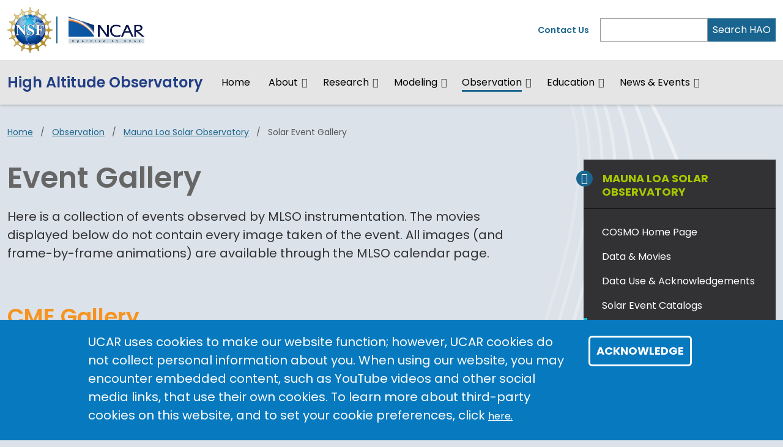

--- FILE ---
content_type: text/html; charset=UTF-8
request_url: https://www2.hao.ucar.edu/mlso/event-gallery?page=0
body_size: 13560
content:
<!DOCTYPE html>
<html lang="en" dir="ltr" prefix="og: https://ogp.me/ns#">
  <head>
    <meta charset="utf-8" />
<noscript><style>form.antibot * :not(.antibot-message) { display: none !important; }</style>
</noscript><link rel="canonical" href="https://www2.hao.ucar.edu/mlso/event-gallery" />
<link rel="icon" href="/profiles/composer/unity-profile/themes/unity/img/app-favicons/ncar/favicon.ico" />
<link rel="icon" sizes="16x16" href="/profiles/composer/unity-profile/themes/unity/img/app-favicons/ncar/favicon-16x16.png" />
<link rel="icon" sizes="32x32" href="/profiles/composer/unity-profile/themes/unity/img/app-favicons/ncar/favicon-32x32.png" />
<link rel="icon" sizes="96x96" href="/profiles/composer/unity-profile/themes/unity/img/app-favicons/ncar/favicon-96x96.png" />
<link rel="apple-touch-icon" href="/profiles/composer/unity-profile/themes/unity/img/app-favicons/ncar/apple-icon-60x60.png" />
<link rel="apple-touch-icon" sizes="72x72" href="/profiles/composer/unity-profile/themes/unity/img/app-favicons/ncar/apple-icon-72x72.png" />
<link rel="apple-touch-icon" sizes="76x76" href="/profiles/composer/unity-profile/themes/unity/img/app-favicons/ncar/apple-icon-76x76.png" />
<link rel="apple-touch-icon" sizes="114x114" href="/profiles/composer/unity-profile/themes/unity/img/app-favicons/ncar/apple-icon-114x114.png" />
<link rel="apple-touch-icon" sizes="120x120" href="/profiles/composer/unity-profile/themes/unity/img/app-favicons/ncar/apple-icon-120x120.png" />
<link rel="apple-touch-icon" sizes="144x144" href="/profiles/composer/unity-profile/themes/unity/img/app-favicons/ncar/apple-icon-144x144.png" />
<link rel="apple-touch-icon" sizes="152x152" href="/profiles/composer/unity-profile/themes/unity/img/app-favicons/ncar/apple-icon-152x152.png" />
<link rel="apple-touch-icon" sizes="180x180" href="/profiles/composer/unity-profile/themes/unity/img/app-favicons/ncar/apple-icon-180x180.png" />
<meta name="apple-mobile-web-app-capable" content="yes" />
<meta name="apple-mobile-web-app-title" content="NCAR" />
<meta name="application-name" content="NCAR" />
<meta name="msapplication-square150x150logo" content="/profiles/composer/unity-profile/themes/unity/img/app-favicons/ncar/ms-icon-150x150.png" />
<meta name="msapplication-square310x310logo" content="/profiles/composer/unity-profile/themes/unity/img/app-favicons/ncar/ms-icon-310x310.png" />
<meta name="msapplication-square70x70logo" content="/profiles/composer/unity-profile/themes/unity/img/app-favicons/ncar/ms-icon-70x70.png" />
<meta name="Generator" content="Drupal 10 (https://www.drupal.org)" />
<meta name="MobileOptimized" content="width" />
<meta name="HandheldFriendly" content="true" />
<meta name="viewport" content="width=device-width, initial-scale=1.0" />
<style>div#sliding-popup, div#sliding-popup .eu-cookie-withdraw-banner, .eu-cookie-withdraw-tab {background: #0779bf} div#sliding-popup.eu-cookie-withdraw-wrapper { background: transparent; } #sliding-popup h1, #sliding-popup h2, #sliding-popup h3, #sliding-popup p, #sliding-popup label, #sliding-popup div, .eu-cookie-compliance-more-button, .eu-cookie-compliance-secondary-button, .eu-cookie-withdraw-tab { color: #ffffff;} .eu-cookie-withdraw-tab { border-color: #ffffff;}</style>
<title>Event Gallery | High Altitude Observatory</title>
<link rel="preconnect" href="https://fonts.gstatic.com" />
<link rel="stylesheet" href="https://fonts.googleapis.com/css2?family=Poppins:ital,wght@0,400;0,600;0,700;1,400;1,600;1,700&amp;family=Roboto+Mono:ital@0;1&amp;display=swap" />

    <title>Event Gallery | High Altitude Observatory</title>
    <link rel="stylesheet" media="all" href="/sites/default/files/css/css_67xnZPV8iG_XwaE1BTtnupOCFAHpFVbZ6wMOHaTou9M.css?delta=0&amp;language=en&amp;theme=unity&amp;include=[base64]" />
<link rel="stylesheet" media="all" href="/sites/default/files/css/css_llMI_70X7hhs44WD-o18BYWv4U8nMA9oQO2zYJzcZEQ.css?delta=1&amp;language=en&amp;theme=unity&amp;include=[base64]" />
<link rel="stylesheet" media="all" href="/sites/default/files/css/css_Nl7cmEVlSrqSENmIsxXyxvVWmVhkNXPXuae38zrzp40.css?delta=2&amp;language=en&amp;theme=unity&amp;include=[base64]" />

    <script type="application/json" data-drupal-selector="drupal-settings-json">{"path":{"baseUrl":"\/","pathPrefix":"","currentPath":"node\/382","currentPathIsAdmin":false,"isFront":false,"currentLanguage":"en","currentQuery":{"page":"0"}},"pluralDelimiter":"\u0003","suppressDeprecationErrors":true,"gtag":{"tagId":"UA-36147822-1","consentMode":false,"otherIds":["G-E6DD37YN1N"],"events":[],"additionalConfigInfo":[]},"ajaxPageState":{"libraries":"[base64]","theme":"unity","theme_token":null},"ajaxTrustedUrl":[],"colorbox":{"opacity":"0.85","current":"{current} of {total}","previous":"\u00ab Prev","next":"Next \u00bb","close":"Close","maxWidth":"98%","maxHeight":"98%","fixed":true,"mobiledetect":true,"mobiledevicewidth":"480px"},"eu_cookie_compliance":{"cookie_policy_version":"1.0.0","popup_enabled":true,"popup_agreed_enabled":false,"popup_hide_agreed":false,"popup_clicking_confirmation":false,"popup_scrolling_confirmation":false,"popup_html_info":"\u003Cdiv aria-labelledby=\u0022popup-text\u0022  class=\u0022eu-cookie-compliance-banner eu-cookie-compliance-banner-info eu-cookie-compliance-banner--default\u0022\u003E\n  \u003Cdiv class=\u0022popup-content info eu-cookie-compliance-content\u0022\u003E\n        \u003Cdiv id=\u0022popup-text\u0022 class=\u0022eu-cookie-compliance-message\u0022 role=\u0022document\u0022\u003E\n      UCAR uses cookies to make our website function; however, UCAR cookies do not collect personal information about you. When using our website, you may encounter embedded content, such as YouTube videos and other social media links, that use their own cookies. To learn more about third-party cookies on this website, and to set your cookie preferences, click\n              \u003Cbutton type=\u0022button\u0022 class=\u0022find-more-button eu-cookie-compliance-more-button\u0022\u003Ehere.\u003C\/button\u003E\n          \u003C\/div\u003E\n\n    \n    \u003Cdiv id=\u0022popup-buttons\u0022 class=\u0022eu-cookie-compliance-buttons\u0022\u003E\n            \u003Cbutton type=\u0022button\u0022 class=\u0022agree-button eu-cookie-compliance-default-button\u0022\u003EAcknowledge\u003C\/button\u003E\n          \u003C\/div\u003E\n  \u003C\/div\u003E\n\u003C\/div\u003E","use_mobile_message":false,"mobile_popup_html_info":"\u003Cdiv aria-labelledby=\u0022popup-text\u0022  class=\u0022eu-cookie-compliance-banner eu-cookie-compliance-banner-info eu-cookie-compliance-banner--default\u0022\u003E\n  \u003Cdiv class=\u0022popup-content info eu-cookie-compliance-content\u0022\u003E\n        \u003Cdiv id=\u0022popup-text\u0022 class=\u0022eu-cookie-compliance-message\u0022 role=\u0022document\u0022\u003E\n      \u003Ch2\u003EWe use cookies on this site to enhance your user experience\u003C\/h2\u003E\u003Cp\u003EBy tapping any link on this page you are giving your consent for us to set cookies.\u003C\/p\u003E\n              \u003Cbutton type=\u0022button\u0022 class=\u0022find-more-button eu-cookie-compliance-more-button\u0022\u003Ehere.\u003C\/button\u003E\n          \u003C\/div\u003E\n\n    \n    \u003Cdiv id=\u0022popup-buttons\u0022 class=\u0022eu-cookie-compliance-buttons\u0022\u003E\n            \u003Cbutton type=\u0022button\u0022 class=\u0022agree-button eu-cookie-compliance-default-button\u0022\u003EAcknowledge\u003C\/button\u003E\n          \u003C\/div\u003E\n  \u003C\/div\u003E\n\u003C\/div\u003E","mobile_breakpoint":768,"popup_html_agreed":false,"popup_use_bare_css":false,"popup_height":"auto","popup_width":"100%","popup_delay":1000,"popup_link":"https:\/\/www.ucar.edu\/cookie-other-tracking-technologies-notice","popup_link_new_window":true,"popup_position":false,"fixed_top_position":true,"popup_language":"en","store_consent":false,"better_support_for_screen_readers":true,"cookie_name":"gdpr_acknowledged_1","reload_page":false,"domain":"","domain_all_sites":false,"popup_eu_only":false,"popup_eu_only_js":false,"cookie_lifetime":365,"cookie_session":null,"set_cookie_session_zero_on_disagree":0,"disagree_do_not_show_popup":false,"method":"default","automatic_cookies_removal":true,"allowed_cookies":"","withdraw_markup":"\u003Cbutton type=\u0022button\u0022 class=\u0022eu-cookie-withdraw-tab\u0022\u003EPrivacy settings\u003C\/button\u003E\n\u003Cdiv aria-labelledby=\u0022popup-text\u0022 class=\u0022eu-cookie-withdraw-banner\u0022\u003E\n  \u003Cdiv class=\u0022popup-content info eu-cookie-compliance-content\u0022\u003E\n    \u003Cdiv id=\u0022popup-text\u0022 class=\u0022eu-cookie-compliance-message\u0022 role=\u0022document\u0022\u003E\n      \u003Ch2\u003EWe use cookies on this site to enhance your user experience\u003C\/h2\u003E\u003Cp\u003EYou have given your consent for us to set cookies.\u003C\/p\u003E\n    \u003C\/div\u003E\n    \u003Cdiv id=\u0022popup-buttons\u0022 class=\u0022eu-cookie-compliance-buttons\u0022\u003E\n      \u003Cbutton type=\u0022button\u0022 class=\u0022eu-cookie-withdraw-button \u0022\u003EWithdraw consent\u003C\/button\u003E\n    \u003C\/div\u003E\n  \u003C\/div\u003E\n\u003C\/div\u003E","withdraw_enabled":false,"reload_options":0,"reload_routes_list":"","withdraw_button_on_info_popup":false,"cookie_categories":[],"cookie_categories_details":[],"enable_save_preferences_button":true,"cookie_value_disagreed":"0","cookie_value_agreed_show_thank_you":"1","cookie_value_agreed":"2","containing_element":"body","settings_tab_enabled":false,"olivero_primary_button_classes":"","olivero_secondary_button_classes":"","close_button_action":"close_banner","open_by_default":true,"modules_allow_popup":true,"hide_the_banner":false,"geoip_match":true,"unverified_scripts":[]},"user":{"uid":0,"permissionsHash":"c5589adeee6290391534cbb680af5ab2d3325590fb27139b8cb09252827c80b6"}}</script>
<script src="/sites/default/files/js/js_FzJ4Ib96JTn72fB1ALwM9M_3_LLZ9YIiAQ5Y5wQIXkU.js?scope=header&amp;delta=0&amp;language=en&amp;theme=unity&amp;include=eJxtjlEKwzAMQy8UmiMZN3WDsywOtrO2t18YYx9lPxJPCFtoRg7cCiUXjcWWrLyB-VUJDsXeSSFVnDWDXRReTIeFJFV0lTNutOOo_gvmqcqN4o0DDUgiD6Zpz14ZW6L4LwxZJM_fjjnmKXdesOAZRmO_4iri5nPklz_6BsDNU68"></script>
<script src="/modules/composer/google_tag/js/gtag.js?t83hte"></script>

  </head>
  <body class="path-node page-node-type-basic-page ncar">
        <a href="#main-content" class="visually-hidden focusable skip-link">
      Skip to main content
    </a>
    
      <div class="dialog-off-canvas-main-canvas" data-off-canvas-main-canvas>
    <div class="layout-container">

  <header role="banner">
      <div class="region region-header">
    <nav role="navigation" aria-labelledby="block-main-navigation-menu" id="block-main-navigation" class="block block-menu navigation menu--main navbar navbar-expand-md navbar-light align-items-start py-0">
            
  <h2 class="visually-hidden" id="block-main-navigation-menu">Main navigation</h2>
  

  <div class="container-fluid px-0">
    <div class="row gx-0 flex-grow-1">
      <div class="col-12">
        <div class="container-lg">
                      <div class="row gx-0 py-md-1">
            <div class="col col-md-7 py-md-1">
              <div class="d-flex">
                <div class="pe-1 my-1 my-md-0 nsf-logo align-self-center">
                  <a href="https://nsf.gov" title="U.S. NSF Home">
                    <img src="/profiles/composer/unity-profile/themes/unity/img/NSF_Official_logo.png" alt="U.S. NSF Logo" />
                  </a>
                </div>
                <div class="ps-2 my-1 py-md-0 align-self-center ncar-logo">
                  <div class="mb-0 small-ncar-logo">
                    <a href="https://ncar.ucar.edu">
                      <img src="/profiles/composer/unity-profile/themes/unity/img/logo-ncar.png" alt="NSF NCAR Logo" />
                    </a>
                  </div>
                </div>
                <div class="ms-auto px-0 py-md-0 d-md-none justify-content-end mobile-toggler">
                  <button id="menuIcon" class="navbar-toggler collapsed btn border-left" type="button" data-bs-toggle="collapse" data-bs-target="#navbarSupportedContent1,#navbarSupportedContent2" aria-controls="navbarSupportedContent" aria-expanded="false" aria-label="Toggle navigation">
                  </button>
                </div>
              </div>
            </div>
            <div class="utility-menu col collapse d-none d-md-flex justify-content-end align-items-center pe-0">
              <div>
                <a href="/form/contact">Contact Us</a>
              </div>
              <form class="d-flex ms-2 border-left" action="/search" method="GET" id="header-search-form">
                <input name="search_api_fulltext" class="form-control" id="siteSearch" type="search" aria-label="Search" >
                <button class="text-white bg-org-dark" type="submit" aria-label="Search">Search HAO</button>
              </form>
            </div>
          </div>
                  </div>
      </div>
      <div class="col-12 navbar-wrapper border-top">
        <div class="container-lg collapse navbar-collapse" id="navbarSupportedContent1">
                    <div class="site-name mx-3 mx-md-0 my-2"><a href="/">High Altitude Observatory</a></div>
          
                                
        <ul class="menu navbar-nav me-auto mb-2 mb-md-0 align-items-center">
                              <li class="menu-item nav-item">
                  <a href="/home" class="nav-link" data-drupal-link-system-path="node/426">Home</a>
                      </li>
                            <li class="menu-item nav-item menu-item--expanded dropdown d-flex flex-wrap">
                  <a href="/about/hao-mission-and-vision" title="Information about HAO&#039;s organization, staff, partners, and programs, along with helpful links and information for staff and visitors." class="nav-link" data-drupal-link-system-path="node/2">About</a>
                          <button id="about" class="btn dropdown-toggle px-3 px-md-0 mx-md-1" role="button" data-bs-toggle="dropdown" aria-expanded="false" aria-label="Expand/Collapse About"></button>
          <div class="dropdown-menu" aria-labelledby="about">
                                <ul class="menu menu-grid">
          <li class="menu-grid-item">
        <a href="/news" class="dropdown-item" data-drupal-link-system-path="news">HAO News</a>
      </li>
          <li class="menu-grid-item">
        <a href="/about/history" class="dropdown-item" data-drupal-link-system-path="node/3">History of HAO</a>
      </li>
          <li class="menu-grid-item">
        <a href="/staff" title="A directory listing of HAO staff" class="dropdown-item">People</a>
      </li>
          <li class="menu-grid-item">
        <a href="/about/visitor-program" class="dropdown-item" data-drupal-link-system-path="node/220">Visitor Program</a>
      </li>
          <li class="menu-grid-item">
        <a href="/about/partnerships" class="dropdown-item" data-drupal-link-system-path="node/448">Partnerships</a>
      </li>
          <li class="menu-grid-item">
        <a href="/about/hao-organizational-chart" class="dropdown-item" data-drupal-link-system-path="node/188">Organizational Chart</a>
      </li>
          <li class="menu-grid-item">
        <a href="/about/strategic-plan" class="dropdown-item" data-drupal-link-system-path="node/187">Strategic and Implementation Plans</a>
      </li>
          <li class="menu-grid-item">
        <a href="/about/external-advisory-committees" class="dropdown-item" data-drupal-link-system-path="node/189">External Advisory Committees</a>
      </li>
          <li class="menu-grid-item">
        <a href="/about/internal-advisory-committees" class="dropdown-item" data-drupal-link-system-path="node/635">Internal Advisory Committees</a>
      </li>
          <li class="menu-grid-item">
        <a href="/resources/general-information" title="Information about HAO computer support, visitor housing, transportation, etc." class="dropdown-item" data-drupal-link-system-path="node/572">Information for Staff/Visitors</a>
      </li>
          <li class="menu-grid-item">
        <a href="/resources/csmt" title="Information specific to computing resources at HAO." class="dropdown-item" data-drupal-link-system-path="node/573">Computer Support</a>
      </li>
      </ul>

                      </div>
              </li>
                            <li class="menu-item nav-item menu-item--expanded dropdown d-flex flex-wrap">
                  <a href="/hao-science" title="Learn more about the science that HAO does; See recent publication highlights; Links to our scientific working groups." class="nav-link" data-drupal-link-system-path="node/447">Research</a>
                          <button id="research" class="btn dropdown-toggle px-3 px-md-0 mx-md-1" role="button" data-bs-toggle="dropdown" aria-expanded="false" aria-label="Expand/Collapse Research"></button>
          <div class="dropdown-menu" aria-labelledby="research">
                                <ul class="menu ">
          <li class="menu-grid-item">
        <a href="/publication-highlights" class="dropdown-item" data-drupal-link-system-path="publication-highlights">Research Highlights</a>
      </li>
          <li class="menu-grid-item">
        <a href="/hao-science/science-topics" class="dropdown-item" data-drupal-link-system-path="hao-science/science-topics">Science Topics</a>
      </li>
      </ul>

                      </div>
              </li>
                            <li class="menu-item nav-item menu-item--expanded dropdown d-flex flex-wrap">
                  <a href="/modeling" title="HAO&#039;s Sun-Earth modeling contributions." class="nav-link" data-drupal-link-system-path="node/394">Modeling</a>
                          <button id="modeling" class="btn dropdown-toggle px-3 px-md-0 mx-md-1" role="button" data-bs-toggle="dropdown" aria-expanded="false" aria-label="Expand/Collapse Modeling"></button>
          <div class="dropdown-menu" aria-labelledby="modeling">
                                <ul class="menu menu-grid">
          <li class="menu-grid-item">
        <a href="/modeling/assimilative-mapping-ionospheric-electrodynamics-amie" class="dropdown-item" data-drupal-link-system-path="node/159">Assimilative Mapping of Ionospheric Electrodynamics (AMIE)</a>
      </li>
          <li class="menu-grid-item">
        <a href="/modeling/coupled-magnetosphere-ionosphere-thermosphere-model-cmit" class="dropdown-item" data-drupal-link-system-path="node/162">Coupled Magnetosphere Ionosphere Thermosphere Model (CMIT)</a>
      </li>
          <li class="menu-grid-item">
        <a href="/modeling/data-optimized-coronal-field-model-docfm" class="dropdown-item" data-drupal-link-system-path="node/164">Data-Optimized Coronal Field Model (DOCFM)</a>
      </li>
          <li class="menu-grid-item">
        <a href="/modeling/FORWARD" class="dropdown-item" data-drupal-link-system-path="node/136">FORWARD</a>
      </li>
          <li class="menu-grid-item">
        <a href="/modeling/glow" class="dropdown-item" data-drupal-link-system-path="node/165">The GLobal airglOW Model (GLOW)</a>
      </li>
          <li class="menu-grid-item">
        <a href="/modeling/gswm-global-scale-wave-model" class="dropdown-item" data-drupal-link-system-path="node/168">Global Scale Wave Model (GSWM)</a>
      </li>
          <li class="menu-grid-item">
        <a href="/modeling/lyon-fedder-mobarry-global-lfm-mhd-code" class="dropdown-item" data-drupal-link-system-path="node/163">Lyon-Fedder-Mobarry (LFM) code</a>
      </li>
          <li class="menu-grid-item">
        <a href="https://www.hao.ucar.edu/research/rempel/sunspot_models.php" title="Output of HAO&#039;s Matthias Rempel&#039;s sunspot model" class="dropdown-item">MURaM Sunspot Model Output</a>
      </li>
          <li class="menu-grid-item">
        <a href="https://www.hao.ucar.edu/modeling/tgcm/" class="dropdown-item">TIEGCM</a>
      </li>
          <li class="menu-grid-item">
        <a href="/modeling/waccm-x" class="dropdown-item" data-drupal-link-system-path="node/160">WACCM-X</a>
      </li>
          <li class="menu-grid-item">
        <a href="/LWS" class="dropdown-item" data-drupal-link-system-path="node/169">Living With A Star Focus Team</a>
      </li>
      </ul>

                      </div>
              </li>
                            <li class="menu-item nav-item menu-item--expanded dropdown d-flex flex-wrap menu-item--active-trail">
                  <a href="/data-facilities" title="Access to HAO&#039;s observational facilities and their data." class="nav-link active" aria-current="page" data-drupal-link-system-path="node/393">Observation</a>
                          <button id="observation" class="btn dropdown-toggle px-3 px-md-0 mx-md-1" role="button" data-bs-toggle="dropdown" aria-expanded="false" aria-label="Expand/Collapse Observation"></button>
          <div class="dropdown-menu" aria-labelledby="observation">
                                <ul class="menu menu-grid">
          <li class="menu-grid-item">
        <a href="/mlso" class="dropdown-item" data-drupal-link-system-path="node/104">Mauna Loa Solar Observatory</a>
      </li>
          <li class="menu-grid-item">
        <a href="/cosmo" class="dropdown-item" data-drupal-link-system-path="node/113">COSMO</a>
      </li>
          <li class="menu-grid-item">
        <a href="/csac" class="dropdown-item" data-drupal-link-system-path="node/120">Community Spectro-polarimetric Analysis Center</a>
      </li>
          <li class="menu-grid-item">
        <a href="/fpi" class="dropdown-item" data-drupal-link-system-path="node/170">Fabry-Perot Interferometers</a>
      </li>
          <li class="menu-grid-item">
        <a href="https://mlso.hao.ucar.edu/hao-eclipses.php" class="dropdown-item">HAO Eclipses</a>
      </li>
          <li class="menu-grid-item">
        <a href="/mcintosh-archive" class="dropdown-item" data-drupal-link-system-path="node/177">McIntosh Synoptic Map Archive</a>
      </li>
          <li class="menu-grid-item">
        <a href="/ncar-vacuum-tunnel-facility-nvtf" class="dropdown-item" data-drupal-link-system-path="node/176">NCAR Vacuum Tunnel Facility</a>
      </li>
          <li class="menu-grid-item">
        <a href="/mlso/solar-maximum-mission" class="dropdown-item" data-drupal-link-system-path="node/151">Solar Maximum Mission</a>
      </li>
          <li class="menu-grid-item">
        <a href="https://mlso.hao.ucar.edu/the-sun-today.php" title="A dashboard showing recent images from MLSO, SDO, and GONG" class="dropdown-item">The Sun Today</a>
      </li>
          <li class="menu-grid-item">
        <a href="/windcube" title="Information about a proposed cube sat" class="dropdown-item" data-drupal-link-system-path="node/453">WindCube</a>
      </li>
          <li class="menu-grid-item">
        <a href="/lfdi" class="dropdown-item" data-drupal-link-system-path="node/890">LFDI</a>
      </li>
      </ul>

                      </div>
              </li>
                            <li class="menu-item nav-item menu-item--expanded dropdown d-flex flex-wrap">
                  <a href="/education" title="Education materials about the Sun for K-12." class="nav-link" data-drupal-link-system-path="node/429">Education</a>
                          <button id="education" class="btn dropdown-toggle px-3 px-md-0 mx-md-1" role="button" data-bs-toggle="dropdown" aria-expanded="false" aria-label="Expand/Collapse Education"></button>
          <div class="dropdown-menu" aria-labelledby="education">
                                <ul class="menu menu-grid">
          <li class="menu-grid-item">
        <a href="/education/pictorial" class="dropdown-item" data-drupal-link-system-path="node/320">The Sun: A Pictorial Introduction</a>
      </li>
          <li class="menu-grid-item">
        <a href="/education/about-the-sun" class="dropdown-item" data-drupal-link-system-path="node/351">Questions and Answers About the Sun</a>
      </li>
          <li class="menu-grid-item">
        <a href="/education/solar-physics-timeline" class="dropdown-item" data-drupal-link-system-path="node/793">Solar Physics Historical Timeline</a>
      </li>
          <li class="menu-grid-item">
        <a href="/education/scientists" class="dropdown-item" data-drupal-link-system-path="node/295">Famous Solar-Stellar Scientists</a>
      </li>
          <li class="menu-grid-item">
        <a href="/education/prehistoric-southwest" class="dropdown-item" data-drupal-link-system-path="node/321">Solar Astronomy in the Prehistoric Southwest</a>
      </li>
          <li class="menu-grid-item">
        <a href="/education/suggested-reading" class="dropdown-item" data-drupal-link-system-path="node/349">Suggested Reading</a>
      </li>
          <li class="menu-grid-item">
        <a href="/education/educational-resources" class="dropdown-item" data-drupal-link-system-path="node/565">Additional Educational Resources</a>
      </li>
      </ul>

                      </div>
              </li>
                            <li class="menu-item nav-item menu-item--expanded dropdown d-flex flex-wrap">
                  <a href="/hao-news-events" title="HAO upcoming and past events; Archive of news stories" class="nav-link" data-drupal-link-system-path="node/625">News &amp; Events</a>
                          <button id="news-events" class="btn dropdown-toggle px-3 px-md-0 mx-md-1" role="button" data-bs-toggle="dropdown" aria-expanded="false" aria-label="Expand/Collapse News &amp; Events"></button>
          <div class="dropdown-menu" aria-labelledby="news-events">
                                <ul class="menu ">
          <li class="menu-grid-item">
        <a href="/news" class="dropdown-item" data-drupal-link-system-path="news">News</a>
      </li>
          <li class="menu-grid-item">
        <a href="/hao-news-events/upcoming-events" title="All upcoming events" class="dropdown-item" data-drupal-link-system-path="node/626">All Upcoming Events</a>
      </li>
          <li class="menu-grid-item">
        <a href="/hao-news-events/past-events" title="Past events" class="dropdown-item" data-drupal-link-system-path="node/627">Past Events</a>
      </li>
      </ul>

                      </div>
              </li>
        </ul>
  



                  </div>
      </div>
      <div class="col-12 mobile-utility-menu px-2 d-md-none">
        <div class="collapse navbar-collapse justify-content-end" id="navbarSupportedContent2">
          <form class="flex-column" action="/search" id="mobile-search-form">
            <div>
              <label for="mobileSearch">Search HAO</label>
            </div>
            <div class="d-flex">
              <input name="search_api_fulltext" class="form-control" id="mobileSearch" type="search" aria-label="Search">
              <button class="text-white bg-org-dark" type="submit" aria-label="Search"><i class="fas fa-magnifying-glass"></i></button>
            </div>
          </form>
          <div class="py-2 contact">
            <a href="/form/contact">Contact Us</a>
          </div>
        </div>
      </div>
    </div>
  </div>
</nav>

  </div>

  </header>
  <main class="container-lg pt-2 pt-md-3">
    <a id="main-content" tabindex="-1"></a>    <div class="d-print-flex">
      <div class="layout-content main-content-wrapper">
          <div class="region region-content">
    <div data-drupal-messages-fallback class="hidden"></div><div id="block-unity-main-page-content" class="block block-system block-system-main-block">
  
    
      
<article class="node node--type-basic-page node--view-mode-full main-content-wrapper">
  
    
  
  <div class="node__content main-content">
        <div class="no-contacts-added layout__region--twocol d-grid d-print-flex with-sidebar">

          <div  class="layout__region layout__region--main-top breadcrumb-wrapper">
        <div class="block block-system block-system-breadcrumb-block">
  
    
      
  <nav class="mb-3 d-print-none" role="navigation" aria-labelledby="system-breadcrumb">
    <h2 id="system-breadcrumb" class="visually-hidden">Breadcrumb</h2>
    <ol class="breadcrumb">
    
              <li class="breadcrumb-item">
          <a href="/">Home</a>
        </li>
      
    
              <li class="breadcrumb-item">
          <a href="/data-facilities">Observation</a>
        </li>
      
    
              <li class="breadcrumb-item">
          <a href="/mlso">Mauna Loa Solar Observatory</a>
        </li>
      
    
              <li class="breadcrumb-item active">
          Solar Event Gallery
        </li>
      
        </ol>
  </nav>

  </div>

      </div>
    
          <main  class="layout__region layout__region--main main-content-wrapper">
        <h1>Event Gallery</h1>                <div class="block block-layout-builder block-field-blocknodebasic-pagefield-main-content">
  
    
      
      <div class="field field--name-field-main-content field--type-entity-reference-revisions field--label-hidden field__items">
              <div class="field__item">  <div class="paragraph paragraph--type--rich-text paragraph--view-mode--default">
          
            <div class="clearfix text-formatted field field--name-field-body field--type-text-long field--label-hidden field__item"><p>Here is a collection of events observed by MLSO instrumentation. The movies displayed below do not contain every image taken of the event. All images (and frame-by-frame animations) are available through the MLSO calendar page.</p>
</div>
      
      </div>
</div>
          </div>
  
  </div>
<div class="block block-layout-builder block-extra-field-blocknodebasic-pagelinks">
  
    
      
  </div>
<div class="views-element-container block block-views block-views-blockcme-gallery-block-1">
  
      <h2 class="mb-md-2">CME Gallery</h2>
    
      <div><div class="col-12 component mlso view view-cme-gallery view-id-cme_gallery view-display-id-block_1 js-view-dom-id-d568eef2197ea1a3914e7b2a527c874c5e0d9737171aea50179261ce7d0367c8">
  
    
      <div class="view-header">
      
    </div>
      
      <div class="view-content">
          <div><div class="card h-100">
  <figure class="card__image">
      <a href="/mlso/event-gallery/2024-03-30-fast-cme" hreflang="en"><img loading="lazy" src="/sites/default/files/2024-08/20240330_kcor_enhanced_nrgf_170x170_V2_movie.gif" width="170" height="170" alt="Movie of a CME that occurred on March 30, 2024" class="img-fluid" />
</a>

  </figure>
  <div class="card-body">
    <div class="clearfix"><h3 class="card-title"><a href="/mlso/event-gallery/2024-03-30-fast-cme" hreflang="en">2024-03-30: Fast CME</a></h3></div>
  </div>
</div></div>
    <div><div class="card h-100">
  <figure class="card__image">
      <a href="/mlso/event-gallery/2022-08-30-cme" hreflang="en"><img loading="lazy" src="/sites/default/files/2022-09/20220830_kcor_cme_enhanced_170x170_movie.gif" width="170" height="170" alt="K-cor movie" class="img-fluid" />
</a>

  </figure>
  <div class="card-body">
    <div class="clearfix"><h3 class="card-title"><a href="/mlso/event-gallery/2022-08-30-cme" hreflang="en">2022-08-30 CME</a></h3></div>
  </div>
</div></div>
    <div><div class="card h-100">
  <figure class="card__image">
      <a href="/mlso/event-gallery/2022-06-13-cme" hreflang="en"><img loading="lazy" src="/sites/default/files/2023-06/20220613_cme_kcor-lasco-aia_170x170_movie.gif" width="170" height="170" alt="CME composite of AIA EUV composites (blue/green disk), Mauna Loa K-Cor (b/w images) and LASCO C2 (red images)" class="img-fluid" />
</a>

  </figure>
  <div class="card-body">
    <div class="clearfix"><h3 class="card-title"><a href="/mlso/event-gallery/2022-06-13-cme" hreflang="en">2022-06-13 CME</a></h3></div>
  </div>
</div></div>

    </div>
  
          <div class="more-link"><a href="/mlso/event-gallery/cme-gallery">More CMEs &gt;&gt;</a></div>

      </div>
</div>

  </div>
<div class="views-element-container block block-views block-views-blockcme-gallery-block-2">
  
      <h2 class="mb-md-2">Prominence Gallery</h2>
    
      <div><div class="col-12 component mlso view view-cme-gallery view-id-cme_gallery view-display-id-block_2 js-view-dom-id-c9bf400ab609e5ec6b78e5ffc372699bd69072528b2910979989640e45222305">
  
    
      <div class="view-header">
      
    </div>
      
      <div class="view-content">
          <div><div class="card h-100">
  <figure class="card__image">
      <a href="/mlso/event-gallery/2015-07-02-erupting-prominence" hreflang="en"><img loading="lazy" src="/sites/default/files/2021-12/20150702_comp-erupting-prom_anim.gif" width="170" height="170" alt="Animation of prominence eruption" class="img-fluid" />
</a>

  </figure>
  <div class="card-body">
    <div class="clearfix"><h3 class="card-title"><a href="/mlso/event-gallery/2015-07-02-erupting-prominence" hreflang="en">2015-07-02: Erupting Prominence</a></h3></div>
  </div>
</div></div>
    <div><div class="card h-100">
  <figure class="card__image">
      <a href="/mlso/event-gallery/2015-02-12-active-prominence" hreflang="en"><img loading="lazy" src="/sites/default/files/2022-02/20150212_kcor_prom_170_170_movie.gif" width="170" height="170" alt="K-Cor movie" class="img-fluid" />
</a>

  </figure>
  <div class="card-body">
    <div class="clearfix"><h3 class="card-title"><a href="/mlso/event-gallery/2015-02-12-active-prominence" hreflang="en">2015-02-12: Active Prominence</a></h3></div>
  </div>
</div></div>
    <div><div class="card h-100">
  <figure class="card__image">
      <a href="/mlso/event-gallery/2015-02-04-prominence-inside-cavity" hreflang="en"><img loading="lazy" src="/sites/default/files/2022-02/20150204_kcor_prom_170_170_movie.gif" width="170" height="170" alt="K-Cor movie" class="img-fluid" />
</a>

  </figure>
  <div class="card-body">
    <div class="clearfix"><h3 class="card-title"><a href="/mlso/event-gallery/2015-02-04-prominence-inside-cavity" hreflang="en">2015-02-04: Prominence Inside Cavity</a></h3></div>
  </div>
</div></div>

    </div>
  
          <div class="more-link"><a href="/mlso/event-gallery/prominence-gallery">More Prominences &gt;&gt;</a></div>

        <div class="view-footer">
      <div id="other"></div>
    </div>
    </div>
</div>

  </div>
<div class="views-element-container block block-views block-views-blockcme-gallery-block-4">
  
      <h2 class="mb-md-2">Other Interesting Events Gallery</h2>
    
      <div><div class="col-12 component mlso view view-cme-gallery view-id-cme_gallery view-display-id-block_4 js-view-dom-id-6090b0811fccfc184c1358f3077e089b9fc3b8b5b9f8ff8e571dac5298a55016">
  
    
      <div class="view-header">
      
    </div>
      
      <div class="view-content">
          <div><div class="card h-100">
  <figure class="card__image">
      <a href="/mlso/event-gallery/mag-field-pos-ucomp" hreflang="en"><img loading="lazy" src="/sites/default/files/2025-04/science.ado2993_movie_s2_cropped_170x170.gif" width="170" height="170" alt="UCoMP POS B-field map" class="img-fluid" />
</a>

  </figure>
  <div class="card-body">
    <div class="clearfix"><h3 class="card-title"><a href="/mlso/event-gallery/mag-field-pos-ucomp" hreflang="en">2022 Coronal Magnetic Field Plane-of-Sky (POS) maps from MLSO UCoMP Observations</a></h3></div>
  </div>
</div></div>
    <div><div class="card h-100">
  <figure class="card__image">
      <a href="/mlso/event-gallery/2020-06-03-venus-inferior-solar-conjunction" hreflang="en"><img loading="lazy" src="/sites/default/files/2022-02/20200603_kcor_venus_transit_nrgf_170-170_movie.gif" width="170" height="170" alt="K-Cor movie" class="img-fluid" />
</a>

  </figure>
  <div class="card-body">
    <div class="clearfix"><h3 class="card-title"><a href="/mlso/event-gallery/2020-06-03-venus-inferior-solar-conjunction" hreflang="en">2020-06-03: Venus Inferior Solar Conjunction</a></h3></div>
  </div>
</div></div>
    <div><div class="card h-100">
  <figure class="card__image">
      <a href="/mlso/event-gallery/2019-11-11-transit-mercury" hreflang="en"><img loading="lazy" src="/sites/default/files/2022-02/20191111_kcor_mercury_transit_movie_170.gif" width="170" height="170" alt="K-Cor movie" class="img-fluid" />
</a>

  </figure>
  <div class="card-body">
    <div class="clearfix"><h3 class="card-title"><a href="/mlso/event-gallery/2019-11-11-transit-mercury" hreflang="en">2019-11-11: Transit of Mercury</a></h3></div>
  </div>
</div></div>

    </div>
  
          <div class="more-link"><a href="/mlso/event-gallery/other-events">More Interesting Events &gt;&gt;</a></div>

      </div>
</div>

  </div>

      </main>
    
          <aside  class="layout__region layout__region--sidebar-top sidebar-nav mb-md-4">
        

  <aside class="block block-contextual-menu-block sidebar-nav">

          <div class="d-flex justify-content-between" id="sidebarHeader">
        
                  <h2 class="px-2 px-md-3 py-md-2 text-white">
                        <a href="/mlso" class="i-angle-left--before text-white" data-drupal-link-system-path="node/104">Mauna Loa Solar Observatory</a>
          </h2>
          <button class="btn text-white collapsed px-2 d-md-none" href="#sidebarMenu" id="sidebarCollapseButton" aria-label="Content Types" data-bs-toggle="collapse" data-bs-target="#sidebarMenu" role="button" aria-expanded="false" aria-controls="sidebarMenu">
          </button>
              </div>

      <div id="sidebarMenu" class="py-2 collapse" aria-labelledby="sidebar" data-parent="#sidebar">
        <ul class="nav flex-column">
                      <li class="nav-item">
                                            <a href="/cosmo" class="nav-link" data-drupal-link-system-path="node/113">COSMO Home Page</a>
                          </li>
                      <li class="nav-item">
                                            <a href="/mlso/mlso-data-and-movies" class="nav-link" data-drupal-link-system-path="node/157">Data &amp; Movies</a>
                          </li>
                      <li class="nav-item">
                                            <a href="/mlso/data-use-acknowledgements" class="nav-link" data-drupal-link-system-path="node/142">Data Use &amp; Acknowledgements</a>
                          </li>
                      <li class="nav-item">
                                            <a href="https://mlso.hao.ucar.edu/mlso_solar_activity.php" class="nav-link">Solar Event Catalogs</a>
                          </li>
                      <li class="nav-item">
                                            <span class="is-active nav-link">Solar Event Gallery</span>
                          </li>
                      <li class="nav-item">
                                            <a href="https://mlso.hao.ucar.edu/hao-eclipses.php" class="nav-link">Eclipses</a>
                          </li>
                      <li class="nav-item">
                                            <a href="/mlso/mlso-analysis-tools" class="nav-link" data-drupal-link-system-path="node/144">Software &amp; Tools</a>
                          </li>
                      <li class="nav-item">
                                            <a href="/mlso/instruments" class="nav-link" data-drupal-link-system-path="node/444">Instruments</a>
                          </li>
                      <li class="nav-item">
                                            <a href="https://mlso.hao.ucar.edu/mlso_observer_logs.php" class="nav-link">Observer Logs</a>
                          </li>
                      <li class="nav-item">
                                            <a href="/mlso/mlso-observing-campaigns" class="nav-link" data-drupal-link-system-path="node/143">Observing Campaigns</a>
                          </li>
                      <li class="nav-item">
                                            <a href="/mlso/about-mauna-loa-solar-observatory" class="nav-link" data-drupal-link-system-path="node/105">About MLSO</a>
                          </li>
                      <li class="nav-item">
                                            <a href="/mlso/solar-maximum-mission" class="nav-link" data-drupal-link-system-path="node/151">Solar Maximum Mission (SMM) Data</a>
                          </li>
                      <li class="nav-item">
                                            <a href="/mlso/mlso-publications-author" class="nav-link" data-drupal-link-system-path="node/445">Publications</a>
                          </li>
                      <li class="nav-item">
                                            <a href="/mlso/mlso-links" class="nav-link" data-drupal-link-system-path="node/148">Related Sites</a>
                          </li>
                      <li class="nav-item">
                                            <a href="/mlso/mlso-contact" class="nav-link" data-drupal-link-system-path="node/147">Contact Us</a>
                          </li>
                  </ul>
      </div>
      </aside>


      </aside>
    
    
  </div>

  </div>

</article>

  </div>

  </div>

      </div>    </div>
  </main>

  
<footer>
  <div class="org-footer d-print-none">
    <div class="container-lg py-md-3">
      <div class="row">
        <div class="col-12 col-md-5 py-2">
          <div class="accordion" id="accordionNCAR">
            <div id="ncarHeader" class="d-flex justify-content-between">
              <h3 class="text-light pb-mb-2">NSF NCAR</h3>
              <button class="btn text-light px-2 collapsed" href="#ncarCollapseMenu" id="ncarCollapseButton" aria-label="NCAR Organization" data-bs-toggle="collapse" role="button" aria-expanded="false" aria-controls="ncarCollapseMenu"></button>
            </div>
            <div id="ncarCollapseMenu" class="collapse" aria-labelledby="ncarHeader" data-parent="#accordionNCAR">
              <ul class="nav flex-column">
                <li class="nav-item"><a class="nav-link" href="https://ncar.ucar.edu">NSF NCAR Homepage</a></li>
                <li class="nav-item"><a class="nav-link" href="https://www2.acom.ucar.edu/">ACOM | Atmospheric Chemistry Observations &amp; Modeling</a></li>
                <li class="nav-item"><a class="nav-link" href="https://www.cgd.ucar.edu/">CGD Laboratory</a></li>
                <li class="nav-item"><a class="nav-link" href="https://www.cisl.ucar.edu">CISL | Computational &amp; Information Systems</a></li>
                <li class="nav-item"><a class="nav-link" href="https://edec.ucar.edu/">EdEC | Education, Engagement &amp; Early-Career Development</a></li>
                <li class="nav-item"><a class="nav-link" href="https://www.eol.ucar.edu/">EOL | Earth Observing Laboratory</a></li>
                <li class="nav-item"><a class="nav-link" href="https://www2.hao.ucar.edu/">HAO | High Altitude Observatory</a></li>
                <li class="nav-item"><a class="nav-link" href="https://www.mmm.ucar.edu/">MMM | Mesoscale &amp; Microscale Meteorology</a></li>
                <li class="nav-item"><a class="nav-link" href="https://ral.ucar.edu/">RAL | Research Applications Laboratory</a></li>
              </ul>
            </div>
          </div>
        </div>
        <div class="col-12 col-md py-2">
          <div class="accordion" id="accordionUCAR">
            <div id="ucarHeader" class="d-flex justify-content-between">
              <h3 class="text-light pb-mb-2">UCAR</h3>
              <button class="btn px-2 text-light collapsed" href="#ucarCollapseMenu" id="ucarCollapseButton" aria-label="UCAR Organization" data-bs-toggle="collapse" role="button" aria-expanded="false" aria-controls="ucarCollapseMenu"></button>
            </div>
            <div id="ucarCollapseMenu" class="collapse" aria-labelledby="ucarHeader" data-parent="#accordionUCAR">
              <ul class="nav flex-column">
                <li class="nav-item"><a class="nav-link" href="https://www.ucar.edu">UCAR Homepage</a></li>
                <li class="nav-item"><a class="nav-link" href="https://www.ucar.edu/community-programs">Community Programs</a></li>
                <li class="nav-item"><a class="nav-link" href="https://www.ucar.edu/what-we-offer/education-training">Education &amp; Training</a></li>
                <li class="nav-item"><a class="nav-link" href="https://sundog.ucar.edu/">For Staff</a></li>
                <li class="nav-item"><a class="nav-link" href="https://www.ucar.edu/what-we-do/advocacy/office-government-relations">Government Relations &amp; External Engagement</a></li>
                <li class="nav-item"><a class="nav-link" href="https://www.ucar.edu/who-we-are/membership">Member Institutions</a></li>
                <li class="nav-item"><a class="nav-link" href="https://www.ucar.edu/what-we-do/tech-transfer-engagement">Tech Transfer &amp; Engagement</a></li>
                <li class="nav-item"><a class="nav-link" href="https://www.ucar.edu/what-we-do/university-collaboration">University Collaboration</a></li>
              </ul>
            </div>
          </div>
        </div>
        <div class="col-12 col-md py-2">
          <div class="newsletter-signup">
  <h3 class="text-light pb-mb-2">Subscribe to NCAR|UCAR News</h3>
  <!-- Begin MailChimp Signup Form -->
  <div id="mc_embed_signup">
    <form action="https://ucar.us4.list-manage.com/subscribe/post?u=289033ba2718c3aa3d2b2e76f&amp;id=80502e816e" method="post" id="mc-embedded-subscribe-form" name="mc-embedded-subscribe-form" class="validate" target="_blank" novalidate="">
      <div id="mc_embed_signup_scroll" class="input-group">
        <input type="email" value="" name="EMAIL" class="form-control" id="mce-EMAIL" required="" aria-label="Enter your email address to subscribe to the newsletter" placeholder="Email address" aria-describedby="mce-sign-up">
        <button class="btn btn-primary input-group-text" id="mce-sign-up">Sign Up</button>
        <!-- real people should not fill this in and expect good things - do not remove this or risk form bot signups-->
        <div style="position: absolute; left: -5000px;" aria-hidden="true"><label for="b_289033ba2718c3aa3d2b2e76f_80502e816e">Name</label><input type="text" name="b_289033ba2718c3aa3d2b2e76f_80502e816e" tabindex="-1" value="" id="b_289033ba2718c3aa3d2b2e76f_80502e816e"></div>
      </div>
    </form>
  </div>
  <!--End mc_embed_signup-->
</div>
<div class="social pt-4">
  <h4>Follow NCAR|UCAR</h4>
  <div class="social-icons text-light">
    <a href="https://www.facebook.com/ncar.ucar" aria-label="Follow us on Facebook"><i class="fab fa-facebook-f"></i></a>
    <a href="https://twitter.com/NCAR_Science" aria-label="Follow us on Twitter"><i class="fab fa-x-twitter"></i></a>
    <a href="https://instagram.com/ncar_ucar" aria-label="Follow us on Instagram"><i class="fab fa-instagram"></i></a>
    <a href="https://youtube.com/ncarucar" aria-label="Follow us on YouTube"><i class="fab fa-youtube"></i></a>
  </div>
</div>

        </div>
      </div>
    </div>
  </div>
  <div class="legal-footer py-3">
    <div class="container-lg">
      <div class="row">
        <div class="col-12 d-print-none">
          <p class="text-light copyright pe-md-2">© 2026 UCAR</p>
          <ul class="nav flex-column flex-md-row">
            <li class="nav-item"><a class="nav-link" href="https://www.ucar.edu/privacy-notice">Privacy</a></li>
            <li class="nav-item"><a class="nav-link" href="https://www.ucar.edu/cookie-other-tracking-technologies-notice">Cookies</a></li>
            <li class="nav-item"><a class="nav-link" href="https://www.ucar.edu/web-accessibility">Web Accessibility</a></li>
            <li class="nav-item"><a class="nav-link" href="https://www.ucar.edu/terms-of-use">Terms of Use</a></li>
            <li class="nav-item"><a class="nav-link" href="https://www.ucar.edu/notification-copyright-infringement-digital-millenium-copyright-act">Copyright Issues</a></li>
            <li class="nav-item"><a class="nav-link" href="https://nsf.gov">Sponsored by U.S. NSF</a></li>
            <li class="nav-item"><a class="nav-link" href="https://www.ucar.edu/who-we-are/ethics">Report Ethics Concern</a></li>
                                          <li class="nav-item"><a class="nav-link" href="/user/login?destination=mlso/event-gallery">Staff Login</a></li>
                                    </ul>
        </div>
        <div class="col-12 text-gray-light">
          <span class="d-block d-md-inline pt-2 pt-md-0"><b>Postal Address:</b></span>
          <span>P.O. Box 3000, Boulder, CO 80307-3000</span>
          <span class="d-none d-md-inline">&bull;</span>
          <span class="d-block d-md-inline pt-2 pt-md-0"><b>Shipping Address:</b></span>
          <span>3090 Center Green Drive, Boulder, CO 80301</span>
        </div>
      </div>
    </div>
  </div>
  <div class="nsf-footer py-3">
    <div class="container-lg">
      <div class="row align-items-center">
        <div class="col-2 col-md-1 pb-3 pb-md-0 me-md-3">
          <img src="/profiles/composer/unity-profile/themes/unity/img/NSF_Official_logo.png" alt="NSF Logo" />
        </div>
        <div class="col-10 col-md-10 flex-md-grow-1">
          <p class="mb-0">This material is based upon work supported by the NSF National Center for Atmospheric Research, a major facility sponsored by the U.S. National Science Foundation and managed by the University Corporation for Atmospheric Research. Any opinions, findings and conclusions or recommendations expressed in this material do not necessarily reflect the views of the <a href="https://nsf.gov" target="_blank">U.S. National Science Foundation.</a></p>
        </div>
      </div>
    </div>
  </div>
</footer>

</div>
  </div>

    
    <script src="/sites/default/files/js/js_Cua585PFaNxCbUnMVZRny_ExlSbvYsiwfXAfeF6PEVc.js?scope=footer&amp;delta=0&amp;language=en&amp;theme=unity&amp;include=eJxtjlEKwzAMQy8UmiMZN3WDsywOtrO2t18YYx9lPxJPCFtoRg7cCiUXjcWWrLyB-VUJDsXeSSFVnDWDXRReTIeFJFV0lTNutOOo_gvmqcqN4o0DDUgiD6Zpz14ZW6L4LwxZJM_fjjnmKXdesOAZRmO_4iri5nPklz_6BsDNU68"></script>

  </body>
</html>


--- FILE ---
content_type: text/css
request_url: https://www2.hao.ucar.edu/sites/default/files/css/css_Nl7cmEVlSrqSENmIsxXyxvVWmVhkNXPXuae38zrzp40.css?delta=2&language=en&theme=unity&include=eJyFUmtu5CAMvlA00fZClgNO4g5ghM1k0tOXJJp2paXdPyj5XjbGqEoGnN7JmZTRqd6wGLtA4NEI1PbAaRnwX91UzSRpA8Fh8drTOMzmVgSOuBDM_OyKAmH5gVv_gJMgpcu9_Z8DSRCDCuTWQLfFhI8Jy9Fbnz-MYGyBftYU8tURtGZnSQYb8bJaXxjlQUBPKwiasZkmCrJBxGOMzUzNj9MhwgToPXmYgrj7L2lLYQ9zkXilREoVfJHsZUu_2GrasNVrVqbg9UrwrDng3kjj0Hozo3M2wE0gNfleoLKnY4ZnZdsI790pHbtE1658PQs9jgsvGAKVvWfaaJqlRB3O55zkOXqasQZrQKHRl5ox3PAdnxeQmhgDf9BAtQ1U7txKSsyBMTkaeyC8EjMWXArmVV-538itplynwLqSH3RXozhOqDTUxLb__RlJ9Vy26zeJfzHnOTyYNh3P8xbF10CfUX5lyA
body_size: 214
content:
/* @license GPL-2.0-or-later https://www.drupal.org/licensing/faq */
.card-date{font-size:smaller;color:#888;}
.card-btn{text-align:center;}.card-btn .btn{border-radius:5px;}.card-btn a{text-decoration:none;}
#captcha .details-wrapper img{width:200px;height:auto;}
.clearfix{clear:both;}
.main-content-wrapper h1{color:#012169;}
.main-content-wrapper h2,.main-content-wrapper .h2{color:#444;}
.main-content-wrapper h1{color:#666;}h2{color:#F7931E !important;}
.ncar .navbar .nav-link{white-space:nowrap !important;}.navbar-nav .flex-wrap{flex-wrap:nowrap !important;}.navbar .nav-link.active{padding-bottom:0;}.navbar-wrapper{background-color:#e5e5e5;}.small-site-name br{content:"";}.small-site-name br:after{content:" ";}.navbar .navbar-wrapper .site-name a{color:#223F85;}
#block-pagetitle h2{display:none;}
h1,.h1,h2,.h2{font-weight:600;}
body:not(.page-node-type-overview) .field--name-field-main-content.field__items > .field__item{margin-top:0px;margin-bottom:60px;padding-bottom:0px;}
.dropdown-menu .menu-grid{display:block;}
.block-field-blocknodebasic-pagefield-hao-sort-text,.block-field-blocknodebasic-pagefield-article-tags,.block-field-blocknodepersonfield-article-tags,.block-field-blocknodebasic-pagefield-event-type{display:none;}
.sidebar-nav h2,.sidebar-nav h2 a{color:#A8C700 !important;}.sidebar-nav h2 a::before{color:#fff;}
.card{border:2px solid #F7931E;}
.fieldset-group .fieldset-legend{position:relative;top:-32px;background-color:white;}
